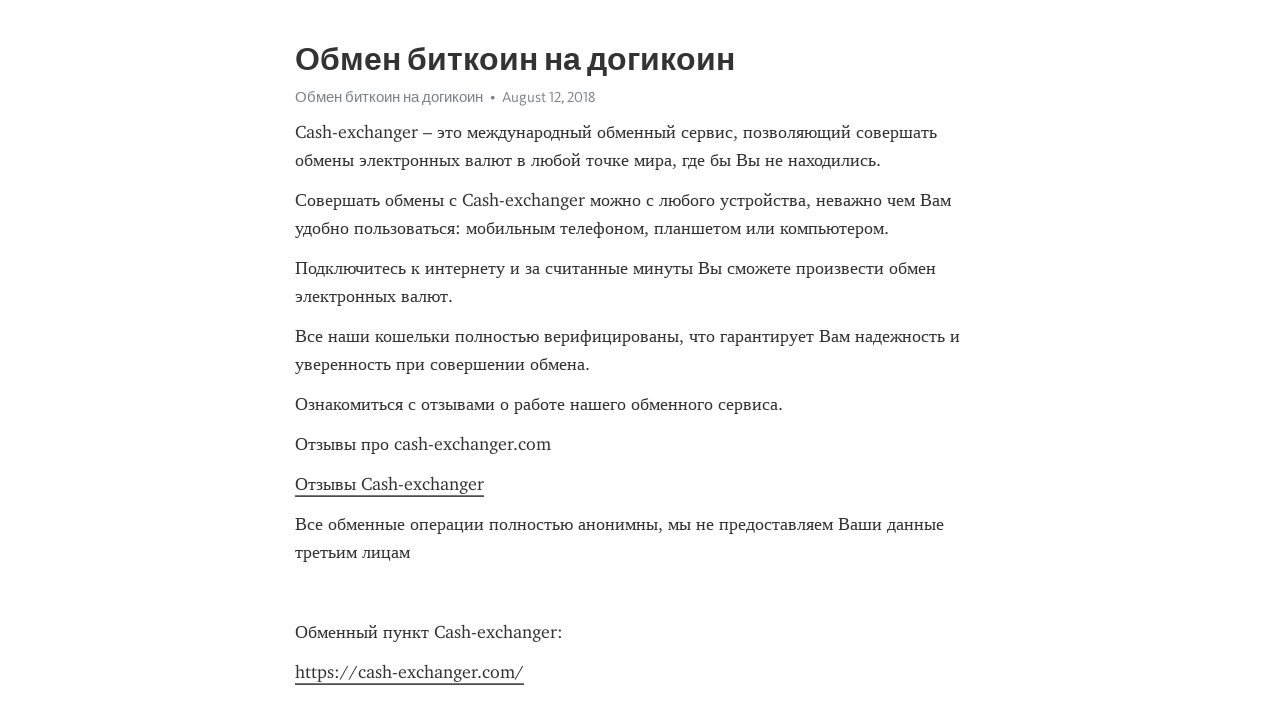

--- FILE ---
content_type: text/html; charset=utf-8
request_url: https://telegra.ph/Obmen-bitkoin-na-dogikoin-08-12
body_size: 6796
content:
<!DOCTYPE html>
<html>
  <head>
    <meta charset="utf-8">
    <title>Обмен биткоин на догикоин – Telegraph</title>
    <meta name="viewport" content="width=device-width, initial-scale=1.0, minimum-scale=1.0, maximum-scale=1.0, user-scalable=no" />
    <meta name="format-detection" content="telephone=no" />
    <meta http-equiv="X-UA-Compatible" content="IE=edge" />
    <meta name="MobileOptimized" content="176" />
    <meta name="HandheldFriendly" content="True" />
    <meta name="robots" content="index, follow" />
    <meta property="og:type" content="article">
    <meta property="og:title" content="Обмен биткоин на догикоин">
    <meta property="og:description" content="Cash-exchanger – это международный обменный сервис, позволяющий совершать обмены электронных валют в любой точке мира, где бы Вы не находились.
Совершать обмены с Cash-exchanger можно с любого устройства, неважно чем Вам удобно пользоваться: мобильным телефоном, планшетом или компьютером.
Подключитесь к интернету и за считанные минуты Вы сможете произвести обмен электронных валют.
Все наши кошельки полностью верифицированы, что гарантирует Вам надежность и уверенность при совершении обмена.
Ознакомиться с отзывами…">
    <meta property="og:image" content="">
    <meta property="og:site_name" content="Telegraph">
    <meta property="article:published_time" content="2018-08-12T22:49:07+0000">
    <meta property="article:modified_time" content="2018-08-12T22:49:07+0000">
    <meta property="article:author" content="Обмен биткоин на догикоин">
    <meta name="twitter:card" content="summary">
    <meta name="twitter:title" content="Обмен биткоин на догикоин">
    <meta name="twitter:description" content="Cash-exchanger – это международный обменный сервис, позволяющий совершать обмены электронных валют в любой точке мира, где бы Вы не находились.
Совершать обмены с Cash-exchanger можно с любого устройства, неважно чем Вам удобно пользоваться: мобильным телефоном, планшетом или компьютером.
Подключитесь к интернету и за считанные минуты Вы сможете произвести обмен электронных валют.
Все наши кошельки полностью верифицированы, что гарантирует Вам надежность и уверенность при совершении обмена.
Ознакомиться с отзывами…">
    <meta name="twitter:image" content="">
    <link rel="canonical" href="https://telegra.ph/Obmen-bitkoin-na-dogikoin-08-12" />
    <link rel="shortcut icon" href="/favicon.ico?1" type="image/x-icon">
    <link rel="icon" type="image/png" href="/images/favicon.png?1" sizes="16x16">
    <link rel="icon" type="image/png" href="/images/favicon_2x.png?1" sizes="32x32">
    <link href="/css/quill.core.min.css" rel="stylesheet">
    <link href="/css/core.min.css?47" rel="stylesheet">
  </head>
  <body>
    <div class="tl_page_wrap">
      <div class="tl_page">
        <main class="tl_article">
          <header class="tl_article_header" dir="auto">
            <h1>Обмен биткоин на догикоин</h1>
            <address>
              <a rel="author">Обмен биткоин на догикоин</a><!--
           --><time datetime="2018-08-12T22:49:07+0000">August 12, 2018</time>
            </address>
          </header>
          <article id="_tl_editor" class="tl_article_content"><h1>Обмен биткоин на догикоин<br></h1><address>Обмен биткоин на догикоин<br></address><p>Cash-exchanger – это международный обменный сервис, позволяющий совершать обмены электронных валют в любой точке мира, где бы Вы не находились.</p><p>Совершать обмены с Cash-exchanger можно с любого устройства, неважно чем Вам удобно пользоваться: мобильным телефоном, планшетом или компьютером.</p><p>Подключитесь к интернету и за считанные минуты Вы сможете произвести обмен электронных валют.</p><p>Все наши кошельки полностью верифицированы, что гарантирует Вам надежность и уверенность при совершении обмена.</p><p>Ознакомиться с отзывами о работе нашего обменного сервиса.</p><p>Отзывы про cash-exchanger.com</p><p><a href="https://cash-exchanger.com/reviews/" target="_blank">Отзывы Cash-exchanger</a></p><p>Все обменные операции полностью анонимны, мы не предоставляем Ваши данные третьим лицам</p><p><br></p><p>Обменный пункт Cash-exchanger:</p><p><a href="https://cash-exchanger.com/" target="_blank">https://cash-exchanger.com/</a></p><p><br></p><p><br></p><p>Андрей Россия 46.146.38.* (12 августа 2018 | 23:11)</p><p>При переводе на карту возникли трудности, банк отвергал платеж. Обратился в поддержку, в течение 15 минут вопрос был решен, перевели на другую мою карту. Оперативная техподдержка, удобный сервис, спасибо за вашу работу&#33;&#33;&#33;</p><p><br></p><p>Galina Россия 5.166.149.* (12 августа 2018 | 21:01)</p><p>Перевод был произведен супер быстро&#33; А если добавите еще Сбербанк, чтобы комиссия поменьше, лучшего о не пожелаешь&#33; Так держать&#33;</p><p><br></p><p>Влад Россия 46.42.42.* (12 августа 2018 | 10:18)</p><p>Выводил эксмо рубли на тинькофф - процедура заняла порядка 5 минут, с 25тыс заплатил комиссию 7,5 рублей.</p><p>Результатом доволен на все 146%</p><p><br></p><p>Егор Нидерланды 192.42.116.* (9 августа 2018 | 18:40)</p><p>Очень быстрыы и оперативные, я сам накосячил при вводе но ребята быстро помогли 10 из 10</p><p><br></p><p>Андрей Россия 213.87.135.* (8 августа 2018 | 19:27)</p><p>Как всегда быстро и качественно, СПС.</p><p><br></p><p>Андрей Россия 176.195.75.* (8 августа 2018 | 11:21)</p><p>Обменивал с карты ВТБ на эфир, транзакацая заняла меньше минуты, оператор отвечал очень быстро, определенно годный обменник, будем пользоваться</p><p><br></p><p>Леха Россия 93.81.174.* (6 августа 2018 | 11:19)</p><p>Все супер как и всегда</p><p><br></p><p><br></p><p><br></p><p><br></p><p><br></p><p><br></p><p><br></p><p><br></p><p><br></p><p><br></p><p><br></p><p><br></p><p><br></p><p><br></p><p><br></p><p><br></p><p><br></p><p><br></p><p><br></p><p><br></p><p><br></p><p><br></p><p><br></p><p><br></p><p>Помимо перевода по выгодному курсу онлайн обменник Uniex привлекает удобным интерфейсом и максимально полной информацией по конвертации. Для постоянных пользователей, уже убедившихся в надёжности нашего сервиса, разрабатываются еще более выгодные условия сотрудничества. Убедиться в том, что предложенный курс является оптимальным можно только путем исследования совокупности предложений. Наш ресурс конвертации криптовалюты в этом плане является ведущим. Чтобы убедиться в этом следует обратить внимание на:. Для удобства пользователя создано специальное информационное поле, в котором он может увидеть остаток криптовалюты доступной для обмена. Только безопасные, надежные и проверенные временем виртуальные обменные площадки предлагают своим клиентам настолько подобную информацию о том, как протекает процесс конвертации. Можно убедиться в максимальной выгоде сотрудничества, стоит лишь сравнить наши предложения и общепопулярные курсы обмена, рассчитанные на получение выгоды. Перед тем как задаваться вопросом, сколько в Биткоине Догекоинов, стоит узнать, в чем выгода данного вида валюты. Dogecoin — результат развития первых &#39;дочерних&#39; видов криптовалюты Lifecoin и Luckycoin. DOGE в скором времени обрела популярность и стала одним из уважаемых участников сетевого финансового рынка. Уже в году электронные деньги, ассоциируемые с &#39;интернет-мемом Doge&#39;, занимали первое место по количеству ежедневых транзакций. К началу года капитал, обеспечивающий надежность криповалюты Dogecoin, достиг отметки в 22, 3 миллиона долларов. Одной из причин стремительного роста системы стала скорость совершаемых транзакций. Для сравнения — скорость операций в Dogecoin нередко в пять-десять раз выше, чем у самой популярной криптовалюты Bitcoin. Аналогичная ситуация наблюдётся и при работе с многими другим видами криптовалюты. Актуальность обмена Bitcoin на Dogecoin и наоборот Dogecoin на Bitcoin , которые легче использовать для различных финансовых операций, сегодня достаточно высока. Взаиморасчёты с использованием Bitcoin не всегда возможны, а в отдельных странах не допускаются на законодательном уровне. Поэтому наш сервис предлагает клиентам выгоду сразу в несколько направлениях:. Все возможности доступны в полном объёме только зарегистрированным пользователям. Но и единичная транзакция также проводится анонимно. Ограничения касаются лишь функционала сервиса и некоторых параметров конвертации. В остальном, каждый клиент может круглосуточно проводить все необходимые ему финансовые операции с максимальной выгодой. С Uniex не приходится задумываться о том, как обменять Bitcoin на Dogecoin. Я принимаю правила и соглашения. Введите текст с картинки.</p><p><a href="/Kak-perevesti-s-yandeksa-na-vebmani-08-12">Как перевести с яндекса на вебмани</a></p><h3 id="Обменять-Bitcoin-на-Dogecoin-–-онлайн-перевод-криптовалюты-по-оптимальному-курсу">Обменять Bitcoin на Dogecoin – онлайн перевод криптовалюты по оптимальному курсу</h3><p><a href="/Vyvod-s-kivi-na-privat24-08-12">Вывод с киви на приват24</a></p><p><a href="/Wex-nz-kak-kupit-bitkoin-08-12">Wex nz как купить биткоин</a></p><p><a href="/Perevody-contact-08-12">Переводы contact</a></p><h3 id="Обмен-Dogecoin-и-Bitcoin-на-рубли">Обмен Dogecoin и Bitcoin на рубли</h3><p><a href="/Kurs-dollara-po-privatbanku-08-12">Курс доллара по приватбанку</a></p><p><a href="/Vebmani-kivi-08-12">Вебмани киви</a></p><p><a href="/Rbdb-sajt-08-12">Rbdb сайт</a></p><h3 id="One-more-step">One more step</h3><p><a href="/Stoimost-bitkoina-na-segodnya-v-rublyah-grafik-08-12">Стоимость биткоина на сегодня в рублях график</a></p><p><a href="/Obmennik-in-ua-08-12">Obmennik in ua</a></p><p><a href="/Funt-sterlingov-v-sberbanke-08-12">Фунт стерлингов в сбербанке</a></p><p><a href="/Bitcoin-address-sozdat-08-12">Bitcoin address создать</a></p><p><a href="/Dollar-v-bitkoin-08-12">Доллар в биткоин</a></p><h3 id="Мгновенный-обмен">Мгновенный обмен</h3><p><a href="/Btc-na-kivi-obmen-ot-00004-08-12">Btc на киви обмен от 0.0004</a></p><h3 id="Мгновенный-обмен">Мгновенный обмен</h3><p><a href="/Obmennik-s-pajpal-na-kivi-08-12">Обменник с пайпал на киви</a></p><h3 id="Мгновенный-обмен">Мгновенный обмен</h3><p><a href="/Webmoney-standart-08-12">Webmoney standart</a></p><p><a href="/Sistema-yunistrim-belarus-08-12">Система юнистрим беларусь</a></p><p><a href="/Bank-hanty-08-12">Банк ханты</a></p><h3 id="One-more-step">One more step</h3><p><a href="/Obmen-ehlektronnyh-valyut-zarabotok-08-12">Обмен электронных валют заработок</a></p><p><a href="/Perevod-s-karty-sberbanka-na-webmoney-08-12">Перевод с карты сбербанка на webmoney</a></p><p><a href="/Satoshi-za-sekundu-08-12">Сатоши за секунду</a></p><h3 id="Обменять-Bitcoin-на-Dogecoin-–-онлайн-перевод-криптовалюты-по-оптимальному-курсу">Обменять Bitcoin на Dogecoin – онлайн перевод криптовалюты по оптимальному курсу</h3><p><a href="/Perevod-s-vebmani-na-yandeks-08-12">Перевод с вебмани на яндекс</a></p><p><a href="/Perevod-s-karty-na-kartu-sitibank-onlajn-08-12">Перевод с карты на карту ситибанк онлайн</a></p><p><a href="/Kak-vzyat-zajm-na-megafone-08-12">Как взять займ на мегафоне</a></p><p><a href="/Proverit-schet-na-kartochke-forte-bank-08-12">Проверить счет на карточке форте банк</a></p><p><a href="/Egopay-platezhnaya-sistema-08-12">Egopay платежная система</a></p><h3 id="One-more-step">One more step</h3><p><a href="/Neteller-chto-ehto-08-12">Neteller что это</a></p><h3 id="Обмен-Dogecoin-и-Bitcoin-на-рубли">Обмен Dogecoin и Bitcoin на рубли</h3><p><a href="/Skolko-bitkoinov-08-12">Сколько биткоинов</a></p><h3 id="One-more-step">One more step</h3><p><a href="/Kurs-bitcoin-08-12">Курс bitcoin</a></p><p><a href="/Ceny-v-zhite-onlajn-08-12">Цены в жите онлайн</a></p><p><a href="/Alipay-zachem-nuzhen-08-12">Alipay зачем нужен</a></p><h3 id="Обменять-Bitcoin-на-Dogecoin-–-онлайн-перевод-криптовалюты-по-оптимальному-курсу">Обменять Bitcoin на Dogecoin – онлайн перевод криптовалюты по оптимальному курсу</h3><p><a href="/Mobilnyj-sitibank-onlajn-08-12">Мобильный ситибанк онлайн</a></p><p><a href="/Belarusbank-visa-08-12">Беларусбанк visa</a></p><p><a href="/Kursy-kriptovalyut-k-dollaru-08-12">Курсы криптовалют к доллару</a></p><h3 id="Обменять-Bitcoin-на-Dogecoin-–-онлайн-перевод-криптовалюты-по-оптимальному-курсу">Обменять Bitcoin на Dogecoin – онлайн перевод криптовалюты по оптимальному курсу</h3><p><a href="/Kak-perevesti-s-yandeks-deneg-na-vebmani-08-12">Как перевести с яндекс денег на вебмани</a></p><p><a href="/Kopilki-dlya-deneg-ehlektronnye-08-12">Копилки для денег электронные</a></p><p><a href="/Centrokredit-bank-vklady-08-12">Центрокредит банк вклады</a></p><p><a href="/Obmen-btc-08-12">Obmen btc</a></p><p><a href="/Kursy-valyut-onlajn-08-12">Курсы валют онлайн</a></p><h3 id="Обменять-Bitcoin-на-Dogecoin-–-онлайн-перевод-криптовалюты-по-оптимальному-курсу">Обменять Bitcoin на Dogecoin – онлайн перевод криптовалюты по оптимальному курсу</h3><p><a href="/Privat-24-s-karty-na-kartu-08-12">Приват 24 с карты на карту</a></p><h3 id="Мгновенный-обмен">Мгновенный обмен</h3><p><a href="/Sajt-vmr-08-12">Сайт вмр</a></p><h3 id="Обменять-Bitcoin-на-Dogecoin-–-онлайн-перевод-криптовалюты-по-оптимальному-курсу">Обменять Bitcoin на Dogecoin – онлайн перевод криптовалюты по оптимальному курсу</h3><p><a href="/Majl-ru-valyuta-08-12">Майл ру валюта</a></p><p><a href="/Platyozhnaya-sistema-qiwi-08-12">Платёжная система qiwi</a></p><p><a href="/Aval-klient-banking-08-12">Аваль клиент банкинг</a></p><h3 id="Мгновенный-обмен">Мгновенный обмен</h3><p><a href="/Vyvod-sredstv-webmoney-na-kartu-sberbanka-08-12">Вывод средств webmoney на карту сбербанка</a></p><p><a href="/Dfqk-thb-08-12">Dfqk thb</a></p><p><a href="/Bin-ua-kurs-valyut-08-12">Bin ua курс валют</a></p><h3 id="One-more-step">One more step</h3><p><a href="/YAndeks-dengi-cherez-sberbank-onlajn-mobilnyj-08-12">Яндекс деньги через сбербанк онлайн мобильный</a></p><p><a href="/Kupit-yuan-sberbank-08-12">Купить юань сбербанк</a></p><p><a href="/Kak-perevesti-dengi-na-visa-s-webmoney-08-12">Как перевести деньги на visa с webmoney</a></p><p><a href="/Vm-k-08-12">Вм к</a></p><p><a href="/Privat-rubl-kurs-08-12">Приват рубль курс</a></p><h3 id="Обменять-Bitcoin-на-Dogecoin-–-онлайн-перевод-криптовалюты-по-оптимальному-курсу">Обменять Bitcoin на Dogecoin – онлайн перевод криптовалюты по оптимальному курсу</h3><p><a href="/Kazkommercbank-internet-banking-dlya-fizicheskih-lic-08-12">Казкоммерцбанк интернет банкинг для физических лиц</a></p><h3 id="Мгновенный-обмен">Мгновенный обмен</h3></article>
          <div id="_tl_link_tooltip" class="tl_link_tooltip"></div>
          <div id="_tl_tooltip" class="tl_tooltip">
            <div class="buttons">
              <span class="button_hover"></span>
              <span class="button_group"><!--
             --><button id="_bold_button"></button><!--
             --><button id="_italic_button"></button><!--
             --><button id="_link_button"></button><!--
           --></span><!--
           --><span class="button_group"><!--
             --><button id="_header_button"></button><!--
             --><button id="_subheader_button"></button><!--
             --><button id="_quote_button"></button><!--
           --></span>
            </div>
            <div class="prompt">
              <span class="close"></span>
              <div class="prompt_input_wrap"><input type="url" class="prompt_input" /></div>
            </div>
          </div>
          <div id="_tl_blocks" class="tl_blocks">
            <div class="buttons">
              <button id="_image_button"></button><!--
           --><button id="_embed_button"></button>
            </div>
          </div>
          <aside class="tl_article_buttons">
            <div class="account account_top"></div>
            <button id="_edit_button" class="button edit_button">Edit</button><!--
         --><button id="_publish_button" class="button publish_button">Publish</button>
            <div class="account account_bottom"></div>
            <div id="_error_msg" class="error_msg"></div>
          </aside>
        </main>
      </div>
          <div class="tl_page_footer">
      <div id="_report_button" class="tl_footer_button">Report content on this page</div>
    </div>
    </div>
      <div class="tl_popup tl_popup_hidden" id="_report_popup">
    <main class="tl_popup_body tl_report_popup">
      <form id="_report_form" method="post">
        <section>
          <h2 class="tl_popup_header">Report Page</h2>
          <div class="tl_radio_items">
            <label class="tl_radio_item">
              <input type="radio" class="radio" name="reason" value="violence">
              <span class="tl_radio_item_label">Violence</span>
            </label>
            <label class="tl_radio_item">
              <input type="radio" class="radio" name="reason" value="childabuse">
              <span class="tl_radio_item_label">Child Abuse</span>
            </label>
            <label class="tl_radio_item">
              <input type="radio" class="radio" name="reason" value="copyright">
              <span class="tl_radio_item_label">Copyright</span>
            </label>
            <label class="tl_radio_item">
              <input type="radio" class="radio" name="reason" value="illegal_drugs">
              <span class="tl_radio_item_label">Illegal Drugs</span>
            </label>
            <label class="tl_radio_item">
              <input type="radio" class="radio" name="reason" value="personal_details">
              <span class="tl_radio_item_label">Personal Details</span>
            </label>
            <label class="tl_radio_item">
              <input type="radio" class="radio" name="reason" value="other">
              <span class="tl_radio_item_label">Other</span>
            </label>
          </div>
          <div class="tl_textfield_item tl_comment_field">
            <input type="text" class="tl_textfield" name="comment" value="" placeholder="Add Comment…">
          </div>
          <div class="tl_copyright_field">
            Please submit your DMCA takedown request to <a href="mailto:dmca@telegram.org?subject=Report%20to%20Telegraph%20page%20%22%D0%9E%D0%B1%D0%BC%D0%B5%D0%BD%20%D0%B1%D0%B8%D1%82%D0%BA%D0%BE%D0%B8%D0%BD%20%D0%BD%D0%B0%20%D0%B4%D0%BE%D0%B3%D0%B8%D0%BA%D0%BE%D0%B8%D0%BD%22&body=Reported%20page%3A%20https%3A%2F%2Ftelegra.ph%2FObmen-bitkoin-na-dogikoin-08-12%0A%0A%0A" target="_blank">dmca@telegram.org</a>
          </div>
        </section>
        <aside class="tl_popup_buttons">
          <button type="reset" class="button" id="_report_cancel">Cancel</button>
          <button type="submit" class="button submit_button">Report</button>
        </aside>
      </form>
    </main>
  </div>
    
    <script>var T={"apiUrl":"https:\/\/edit.telegra.ph","uploadEnabled":false,"datetime":1534114147,"pageId":"9f184724ee78b569bbca3","editable":true};(function(){var b=document.querySelector('time');if(b&&T.datetime){var a=new Date(1E3*T.datetime),d='January February March April May June July August September October November December'.split(' ')[a.getMonth()],c=a.getDate();b.innerText=d+' '+(10>c?'0':'')+c+', '+a.getFullYear()}})();</script>
    <script src="/js/jquery.min.js"></script>
    <script src="/js/jquery.selection.min.js"></script>
    <script src="/js/autosize.min.js"></script>
    <script src="/js/load-image.all.min.js?1"></script>
    <script src="/js/quill.min.js?10"></script>
    <script src="/js/core.min.js?67"></script>
    <script async src="https://t.me/_websync_?path=Obmen-bitkoin-na-dogikoin-08-12&hash=395f23416d217bc781"></script>
  </body>
</html>